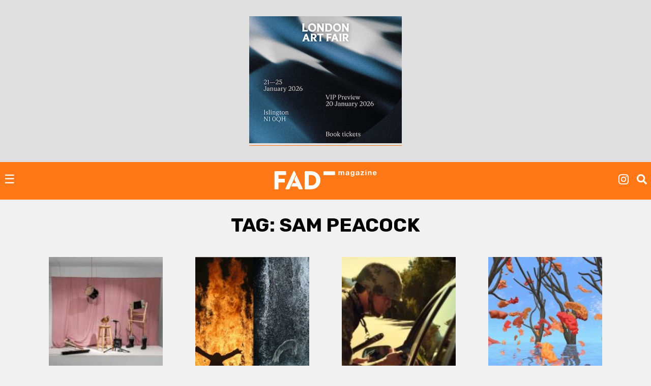

--- FILE ---
content_type: text/html; charset=UTF-8
request_url: https://fadmagazine.com/tag/sam-peacock/
body_size: 10682
content:
<!doctype html><html lang="en-GB"><head><meta charset="UTF-8"><meta name="viewport" content="width=device-width, initial-scale=1"><link rel="profile" href="https://gmpg.org/xfn/11"><link rel="preconnect" href="https://fonts.gstatic.com" crossorigin/><link rel="preload" as="style" href="https://fonts.googleapis.com/css?family=Rubik:ital,wght@0,500;0,700;1,300;1,400;1,700|Rubik+Mono+One&display=swap"/><link rel="stylesheet" href="https://fonts.googleapis.com/css?family=Rubik:ital,wght@0,500;0,700;1,300;1,400;1,700|Rubik+Mono+One&display=swap" media="print" onload="this.media='all'"/><noscript><link rel="stylesheet" href="https://fonts.googleapis.com/css?family=Rubik:ital,wght@0,500;0,700;1,300;1,400;1,700|Rubik+Mono+One&display=swap"/></noscript><link rel="dns-prefetch" href="https://dt.adsafeprotected.com"><link rel="preconnect" href="https://dt.adsafeprotected.com"><meta name='robots' content='index, follow, max-image-preview:large, max-snippet:-1, max-video-preview:-1'/><link media="all" href="https://fadmagazine.com/wp-content/cache/autoptimize/css/autoptimize_d7d641e9c27dce496685cda417fad3da.css" rel="stylesheet"><title>sam peacock Archives - FAD Magazine</title><link rel="canonical" href="https://fadmagazine.com/tag/sam-peacock/"/><meta property="og:locale" content="en_GB"/><meta property="og:type" content="article"/><meta property="og:title" content="sam peacock Archives"/><meta property="og:url" content="https://fadmagazine.com/tag/sam-peacock/"/><meta property="og:site_name" content="FAD Magazine"/><meta name="twitter:card" content="summary_large_image"/><meta name="twitter:site" content="@worldoffad"/> <script type="application/ld+json" class="yoast-schema-graph">{"@context":"https://schema.org","@graph":[{"@type":"CollectionPage","@id":"https://fadmagazine.com/tag/sam-peacock/","url":"https://fadmagazine.com/tag/sam-peacock/","name":"sam peacock Archives - FAD Magazine","isPartOf":{"@id":"https://fadmagazine.com.dream.website/#website"},"primaryImageOfPage":{"@id":"https://fadmagazine.com/tag/sam-peacock/#primaryimage"},"image":{"@id":"https://fadmagazine.com/tag/sam-peacock/#primaryimage"},"thumbnailUrl":"https://fadmagazine.com/wp-content/uploads/installation_view_1_of_-stage_fright-_-c-_tobias_bradford-_courtesy_of_huxley-parlour_-1.jpeg","breadcrumb":{"@id":"https://fadmagazine.com/tag/sam-peacock/#breadcrumb"},"inLanguage":"en-GB"},{"@type":"ImageObject","inLanguage":"en-GB","@id":"https://fadmagazine.com/tag/sam-peacock/#primaryimage","url":"https://fadmagazine.com/wp-content/uploads/installation_view_1_of_-stage_fright-_-c-_tobias_bradford-_courtesy_of_huxley-parlour_-1.jpeg","contentUrl":"https://fadmagazine.com/wp-content/uploads/installation_view_1_of_-stage_fright-_-c-_tobias_bradford-_courtesy_of_huxley-parlour_-1.jpeg","width":730,"height":487},{"@type":"BreadcrumbList","@id":"https://fadmagazine.com/tag/sam-peacock/#breadcrumb","itemListElement":[{"@type":"ListItem","position":1,"name":"Home","item":"https://fadmagazine.com/"},{"@type":"ListItem","position":2,"name":"sam peacock"}]},{"@type":"WebSite","@id":"https://fadmagazine.com.dream.website/#website","url":"https://fadmagazine.com.dream.website/","name":"FAD Magazine","description":"FAD Magazine covers contemporary art - News, Exhibitions and Interviews reported on from London","publisher":{"@id":"https://fadmagazine.com.dream.website/#organization"},"potentialAction":[{"@type":"SearchAction","target":{"@type":"EntryPoint","urlTemplate":"https://fadmagazine.com.dream.website/?s={search_term_string}"},"query-input":{"@type":"PropertyValueSpecification","valueRequired":true,"valueName":"search_term_string"}}],"inLanguage":"en-GB"},{"@type":"Organization","@id":"https://fadmagazine.com.dream.website/#organization","name":"FAD Magazine","url":"https://fadmagazine.com.dream.website/","logo":{"@type":"ImageObject","inLanguage":"en-GB","@id":"https://fadmagazine.com.dream.website/#/schema/logo/image/","url":"https://fadmagazine.com/wp-content/uploads/cropped-cropped-fad-favicon-01.png","contentUrl":"https://fadmagazine.com/wp-content/uploads/cropped-cropped-fad-favicon-01.png","width":512,"height":512,"caption":"FAD Magazine"},"image":{"@id":"https://fadmagazine.com.dream.website/#/schema/logo/image/"},"sameAs":["https://www.facebook.com/worldoffad","https://x.com/worldoffad","https://www.instagram.com/worldoffad"]}]}</script> <link rel='dns-prefetch' href='//www.googletagmanager.com'/><link rel="alternate" type="application/rss+xml" title="FAD Magazine &raquo; Feed" href="https://fadmagazine.com/feed/"/><link rel="alternate" type="application/rss+xml" title="FAD Magazine &raquo; Comments Feed" href="https://fadmagazine.com/comments/feed/"/><link rel="alternate" type="application/rss+xml" title="FAD Magazine &raquo; sam peacock Tag Feed" href="https://fadmagazine.com/tag/sam-peacock/feed/"/> <script type="text/javascript" defer src="https://fadmagazine.com/wp-includes/js/jquery/jquery.min.js?ver=3.7.1" id="jquery-core-js"></script><script type="text/javascript" id="my_loadmore-js-extra">var misha_loadmore_params={"ajaxurl":"https://fadmagazine.com/wp-admin/admin-ajax.php","posts":"{\"tag\":\"sam-peacock\",\"error\":\"\",\"m\":\"\",\"p\":0,\"post_parent\":\"\",\"subpost\":\"\",\"subpost_id\":\"\",\"attachment\":\"\",\"attachment_id\":0,\"name\":\"\",\"pagename\":\"\",\"page_id\":0,\"second\":\"\",\"minute\":\"\",\"hour\":\"\",\"day\":0,\"monthnum\":0,\"year\":0,\"w\":0,\"category_name\":\"\",\"cat\":\"\",\"tag_id\":23179,\"author\":\"\",\"author_name\":\"\",\"feed\":\"\",\"tb\":\"\",\"paged\":0,\"meta_key\":\"\",\"meta_value\":\"\",\"preview\":\"\",\"s\":\"\",\"sentence\":\"\",\"title\":\"\",\"fields\":\"all\",\"menu_order\":\"\",\"embed\":\"\",\"category__in\":[],\"category__not_in\":[],\"category__and\":[],\"post__in\":[],\"post__not_in\":[],\"post_name__in\":[],\"tag__in\":[],\"tag__not_in\":[],\"tag__and\":[],\"tag_slug__in\":[\"sam-peacock\"],\"tag_slug__and\":[],\"post_parent__in\":[],\"post_parent__not_in\":[],\"author__in\":[],\"author__not_in\":[],\"search_columns\":[],\"ignore_sticky_posts\":false,\"suppress_filters\":false,\"cache_results\":true,\"update_post_term_cache\":true,\"update_menu_item_cache\":false,\"lazy_load_term_meta\":true,\"update_post_meta_cache\":true,\"post_type\":\"\",\"posts_per_page\":24,\"nopaging\":false,\"comments_per_page\":\"50\",\"no_found_rows\":false,\"order\":\"DESC\"}","current_page":"1","max_page":"1"};</script><script type="text/javascript" src="https://www.googletagmanager.com/gtag/js?id=GT-NM8KFX7" id="google_gtagjs-js" async></script><script type="text/javascript" id="google_gtagjs-js-after">window.dataLayer=window.dataLayer||[];function gtag(){dataLayer.push(arguments);}
gtag("set","linker",{"domains":["fadmagazine.com"]});gtag("js",new Date());gtag("set","developer_id.dZTNiMT",true);gtag("config","GT-NM8KFX7");</script><link rel="https://api.w.org/" href="https://fadmagazine.com/wp-json/"/><link rel="alternate" title="JSON" type="application/json" href="https://fadmagazine.com/wp-json/wp/v2/tags/23179"/><link rel="EditURI" type="application/rsd+xml" title="RSD" href="https://fadmagazine.com/xmlrpc.php?rsd"/><meta name="generator" content="Site Kit by Google 1.170.0"/><script async src="https://securepubads.g.doubleclick.net/tag/js/gpt.js"></script><script>window.googletag=window.googletag||{cmd:[]};googletag.cmd.push(function(){var mappingSizes01=googletag.sizeMapping().addSize([1200,0],[[1024,768],[970,250],[970,90],[728,90],[336,280],[300,600],[300,250],[300,100],[250,250]]).addSize([728,0],[[728,90],[336,280],[300,600],[300,250],[300,100],[250,250]]).addSize([320,0],[[300,600],[300,250],[300,100],[250,250]]).addSize([0,0],[[300,250],[300,100],[250,250],[1,1]]).build();var mappingSizes02=googletag.sizeMapping().addSize([992,0],[[728,90],[336,280],[300,600],[300,250],[300,100],[250,250]]).addSize([728,0],[[728,90],[336,280],[300,600],[300,250],[300,100],[250,250]]).addSize([320,0],[[300,600],[300,250],[300,100],[250,250]]).addSize([0,0],[[300,250],[300,100],[250,250],[1,1]]).build();var mappingSizes03=googletag.sizeMapping().addSize([992,0],[[728,90],[336,280],[300,250],[300,100],[250,250]]).addSize([728,0],[[728,90],[336,280],[300,250],[300,100],[250,250]]).addSize([320,0],[[300,250],[300,100],[250,250]]).addSize([0,0],[[300,250],[300,100],[250,250],[1,1]]).build();googletag.defineSlot('/33556646/fad-leaderboard-header',[[1024,768],[970,250],[970,90],[728,90],[336,280],[300,250],[300,100],[250,250]],'div-gpt-ad-1753359287456-0').defineSizeMapping(mappingSizes03).addService(googletag.pubads());googletag.defineSlot('/33556646/fad-leaderboard-footer',[[1024,768],[970,250],[970,90],[728,90],[336,280],[300,600],[300,250],[300,100],[250,250]],'div-gpt-ad-1722518625294-0').defineSizeMapping(mappingSizes01).addService(googletag.pubads());googletag.defineSlot('/33556646/fad-homepage-01',[[728,90],[336,280],[300,600],[300,250],[300,100],[250,250]],'div-gpt-ad-1722518040492-0').defineSizeMapping(mappingSizes02).addService(googletag.pubads());googletag.defineSlot('/33556646/fad-homepage-02',[[728,90],[336,280],[300,600],[300,250],[300,100],[250,250]],'div-gpt-ad-1722519338848-0').defineSizeMapping(mappingSizes02).addService(googletag.pubads());googletag.defineSlot('/33556646/fad-homepage-03',[[728,90],[336,280],[300,600],[300,250],[300,100],[250,250]],'div-gpt-ad-1722519523585-0').defineSizeMapping(mappingSizes02).addService(googletag.pubads());googletag.defineSlot('/33556646/fad-homepage-04',[[728,90],[336,280],[300,600],[300,250],[300,100],[250,250]],'div-gpt-ad-1722519772265-0').defineSizeMapping(mappingSizes02).addService(googletag.pubads());googletag.defineSlot('/33556646/fad-leaderboard-article-01',[[728,90],[336,280],[300,600],[300,250],[300,100],[250,250]],'div-gpt-ad-1722520145164-0').defineSizeMapping(mappingSizes02).addService(googletag.pubads());googletag.defineSlot('/33556646/fad-article-02',[[728,90],[336,280],[300,600],[300,250],[300,100],[250,250]],'div-gpt-ad-1722520491069-0').defineSizeMapping(mappingSizes02).addService(googletag.pubads());googletag.defineSlot('/33556646/fad-article-03',[[728,90],[336,280],[300,600],[300,250],[300,100],[250,250]],'div-gpt-ad-1722520782203-0').defineSizeMapping(mappingSizes02).addService(googletag.pubads());googletag.pubads().enableSingleRequest();googletag.pubads().collapseEmptyDivs();googletag.enableServices();});</script><link rel="icon" href="https://fadmagazine.com/wp-content/uploads/cropped-fad-favicon-01-32x32.png" sizes="32x32"/><link rel="icon" href="https://fadmagazine.com/wp-content/uploads/cropped-fad-favicon-01-192x192.png" sizes="192x192"/><link rel="apple-touch-icon" href="https://fadmagazine.com/wp-content/uploads/cropped-fad-favicon-01-180x180.png"/><meta name="msapplication-TileImage" content="https://fadmagazine.com/wp-content/uploads/cropped-fad-favicon-01-270x270.png"/></head><body class="archive tag tag-sam-peacock tag-23179 wp-custom-logo wp-theme-basics hfeed no-sidebar"><div id="page" class="page"> <a class="skip-link screen-reader-text" href="#content">Skip to content</a><div class="advert advert__header"><div class="content_block" id="custom_post_widget-263978"><a href="https://www.londonartfair.co.uk/?utm_source=referral+&amp;utm_medium=banner&amp;utm_campaign=LAF26-fad-mag-banners&amp;utm_id=LAF26"><img fetchpriority="high" decoding="async" class="alignnone size-full wp-image-332619" src="https://fadmagazine.com/wp-content/uploads/LAF_Ad-Banners_SquareRectangle_Blue_336x280.jpg" alt="" width="300" height="250"/></a></div></div><header id="masthead" class="page-head"><div class="page-head-elements"><div class="site-branding"> <a href="https://fadmagazine.com/" class="site-branding__logo-link" rel="home"><noscript><img src="https://fadmagazine.com/wp-content/uploads/fad-magazine-logo.svg" class="site-branding__logo" alt="Fad Magazine logo" decoding="async"/></noscript><img src='data:image/svg+xml,%3Csvg%20xmlns=%22http://www.w3.org/2000/svg%22%20viewBox=%220%200%20210%20140%22%3E%3C/svg%3E' data-src="https://fadmagazine.com/wp-content/uploads/fad-magazine-logo.svg" class="lazyload site-branding__logo" alt="Fad Magazine logo" decoding="async"/></a><p class="site-branding__title"><a href="https://fadmagazine.com/" rel="home">FAD Magazine</a></p><p class="site-branding__description">FAD Magazine covers contemporary art &#8211; News, Exhibitions and Interviews reported on from London</p></div> <a href="#site-navigation" class="toggle site-nav__toggle">☰</a><div class="site-search"><div class="menu-site-nav__socials-insta-container"><ul id="social-insta" class="site-nav site-nav__socials-insta"><li id="menu-item-261483" class="menu-item menu-item-type-custom menu-item-object-custom menu-item-261483"><a target="_blank" href="http://www.instagram.com/worldoffad"><i class="icon icon__instagram"></i></a></li></ul></div><p><i id="search-btn" class="icon icon__search" onclick="openSearch()"></i></p></div></div><div id="site-search-myOverlay" class="site-search__overlay"> <span class="site-search__close icon icon__close" onclick="closeSearch()" title="Close Overlay"></span><div class="site-search__overlay-content"><form role="search" method="get" class="search-form" action="https://fadmagazine.com/"> <label> <span class="screen-reader-text">Search for:</span> <input type="search" class="search-field" placeholder="Search &hellip;" name="s"/> </label> <input type="submit" class="search-submit" value="Search"/></form></div></div><nav id="site-navigation" class="site-nav__container"><div class="menu-main-nav-container"><ul id="primary-menu" class="site-nav site-nav__main"><li id="menu-item-260660" class="menu-item menu-item-type-taxonomy menu-item-object-category menu-item-260660"><a href="https://fadmagazine.com/category/art-news/">NEWS</a></li><li id="menu-item-260661" class="menu-item menu-item-type-taxonomy menu-item-object-category menu-item-260661"><a href="https://fadmagazine.com/category/artist-interviews/">INTERVIEWS</a></li><li id="menu-item-260682" class="menu-item menu-item-type-taxonomy menu-item-object-category menu-item-260682"><a href="https://fadmagazine.com/category/exhibitions/art-reviews/">REVIEWS</a></li><li id="menu-item-260663" class="menu-item menu-item-type-taxonomy menu-item-object-category menu-item-has-children menu-item-260663"><a href="https://fadmagazine.com/category/exhibitions/">EXHIBITIONS</a><ul class="sub-menu"><li id="menu-item-310550" class="menu-item menu-item-type-taxonomy menu-item-object-category menu-item-310550"><a href="https://fadmagazine.com/category/exhibitions/exhibitions-london/">Exhibitions &#8211; London</a></li><li id="menu-item-310551" class="menu-item menu-item-type-taxonomy menu-item-object-category menu-item-310551"><a href="https://fadmagazine.com/category/exhibitions/exhibitions-los-angeles/">Exhibitions &#8211; Los Angeles</a></li><li id="menu-item-310552" class="menu-item menu-item-type-taxonomy menu-item-object-category menu-item-310552"><a href="https://fadmagazine.com/category/exhibitions/exhibitions-new-york/">Exhibitions &#8211; New York</a></li><li id="menu-item-316268" class="menu-item menu-item-type-taxonomy menu-item-object-category menu-item-316268"><a href="https://fadmagazine.com/category/exhibitions/exhibitions-paris/">Exhibitions &#8211; Paris</a></li><li id="menu-item-260683" class="menu-item menu-item-type-taxonomy menu-item-object-category menu-item-260683"><a href="https://fadmagazine.com/category/exhibitions/top-5-art-exhibitions/">TOP 5 EXHIBITIONS</a></li><li id="menu-item-326046" class="menu-item menu-item-type-taxonomy menu-item-object-category menu-item-326046"><a href="https://fadmagazine.com/category/exhibitions/exhibitions-for-the-jet-set/">the JET-SET</a></li><li id="menu-item-260681" class="menu-item menu-item-type-taxonomy menu-item-object-category menu-item-260681"><a href="https://fadmagazine.com/category/exhibitions/art-previews/">PREVIEWS</a></li><li id="menu-item-260684" class="menu-item menu-item-type-taxonomy menu-item-object-category menu-item-260684"><a href="https://fadmagazine.com/category/exhibitions/art-openings-in-london/">ART OPENINGS</a></li></ul></li><li id="menu-item-260662" class="menu-item menu-item-type-taxonomy menu-item-object-category menu-item-has-children menu-item-260662"><a href="https://fadmagazine.com/category/featured-content/">FEATURES</a><ul class="sub-menu"><li id="menu-item-260678" class="menu-item menu-item-type-taxonomy menu-item-object-category menu-item-260678"><a href="https://fadmagazine.com/category/featured-content/thats-interesting/">THAT&#8217;S Interesting</a></li><li id="menu-item-288613" class="menu-item menu-item-type-taxonomy menu-item-object-category menu-item-288613"><a href="https://fadmagazine.com/category/featured-content/art-gallery-of-the-week/">Paul&#8217;s Gallery of the Week</a></li><li id="menu-item-260676" class="menu-item menu-item-type-taxonomy menu-item-object-category menu-item-260676"><a href="https://fadmagazine.com/category/featured-content/whats-wrong-with-art/">What’s Wrong With Art?</a></li><li id="menu-item-260675" class="menu-item menu-item-type-taxonomy menu-item-object-category menu-item-260675"><a href="https://fadmagazine.com/category/featured-content/pauls-art-stuff/">Paul&#8217;s Art Stuff</a></li></ul></li><li id="menu-item-260664" class="menu-item menu-item-type-custom menu-item-object-custom menu-item-has-children menu-item-260664"><a href="#">TOPIC</a><ul class="sub-menu"><li id="menu-item-303257" class="menu-item menu-item-type-taxonomy menu-item-object-category menu-item-303257"><a href="https://fadmagazine.com/category/topic/art-we-love/">ART</a></li><li id="menu-item-260672" class="menu-item menu-item-type-taxonomy menu-item-object-category menu-item-260672"><a href="https://fadmagazine.com/category/topic/design/">DESIGN</a></li><li id="menu-item-317119" class="menu-item menu-item-type-taxonomy menu-item-object-category menu-item-317119"><a href="https://fadmagazine.com/category/digital-news/">DIGITAL</a></li><li id="menu-item-260674" class="menu-item menu-item-type-taxonomy menu-item-object-category menu-item-260674"><a href="https://fadmagazine.com/category/fashion/">FASHION</a></li><li id="menu-item-316267" class="menu-item menu-item-type-taxonomy menu-item-object-category menu-item-316267"><a href="https://fadmagazine.com/category/topic/green-stuff/">GREEN</a></li><li id="menu-item-316266" class="menu-item menu-item-type-taxonomy menu-item-object-category menu-item-316266"><a href="https://fadmagazine.com/category/topic/photography/">PHOTOGRAPHY</a></li><li id="menu-item-260673" class="menu-item menu-item-type-taxonomy menu-item-object-category menu-item-260673"><a href="https://fadmagazine.com/category/tech-we-love/">TECH</a></li></ul></li><li id="menu-item-316375" class="menu-item menu-item-type-taxonomy menu-item-object-category menu-item-has-children menu-item-316375"><a href="https://fadmagazine.com/category/artist/">ARTIST</a><ul class="sub-menu"><li id="menu-item-316376" class="menu-item menu-item-type-taxonomy menu-item-object-category menu-item-316376"><a href="https://fadmagazine.com/category/artist/artist-profile/">Artist Profile</a></li><li id="menu-item-316377" class="menu-item menu-item-type-taxonomy menu-item-object-category menu-item-316377"><a href="https://fadmagazine.com/category/artist/artist-review/">Artist Review</a></li><li id="menu-item-316378" class="menu-item menu-item-type-taxonomy menu-item-object-category menu-item-316378"><a href="https://fadmagazine.com/category/artist/studio-visit/">Studio Visit</a></li></ul></li><li id="menu-item-314990" class="menu-item menu-item-type-custom menu-item-object-custom menu-item-has-children menu-item-314990"><a target="_blank" href="https://fadmagazine.com/fadshop">BUY ART STUFF</a><ul class="sub-menu"><li id="menu-item-314991" class="menu-item menu-item-type-custom menu-item-object-custom menu-item-314991"><a target="_blank" href="https://fadmagazine.com/shop">FAD SHOP</a></li><li id="menu-item-302863" class="menu-item menu-item-type-taxonomy menu-item-object-category menu-item-302863"><a href="https://fadmagazine.com/category/buy-art-stuff/editions/">EDITIONS</a></li><li id="menu-item-302864" class="menu-item menu-item-type-taxonomy menu-item-object-category menu-item-302864"><a href="https://fadmagazine.com/category/buy-art-stuff/art-books/">ART BOOKS</a></li></ul></li><li id="menu-item-288866" class="menu-item menu-item-type-custom menu-item-object-custom menu-item-288866"><a href="https://www.youtube.com/@worldoffad">FAD TV</a></li></ul></div><div class="menu-site-nav__socials-container"><ul id="social-menu" class="site-nav site-nav__socials"><li id="menu-item-260686" class="menu-item menu-item-type-custom menu-item-object-custom menu-item-260686"><a target="_blank" href="http://www.instagram.com/worldoffad"><i class="icon icon__instagram"></i></a></li><li id="menu-item-260685" class="menu-item menu-item-type-custom menu-item-object-custom menu-item-260685"><a target="_blank" href="https://twitter.com/worldoffad"><i class="icon icon__twitter"></i></a></li><li id="menu-item-260687" class="menu-item menu-item-type-custom menu-item-object-custom menu-item-260687"><a target="_blank" href="https://www.facebook.com/worldoffad"><i class="icon icon__facebook"></i></a></li></ul></div></nav></header><main id="main" class="site-main"><header class="page-header"><h1 class="page-title">Tag: <span>sam peacock</span></h1></header><section class="article-listing wrapper"><article id="post-269428" class="post-269428 post type-post status-publish format-standard has-post-thumbnail hentry category-art-news-london category-exhibitions category-art-reviews category-top-5-art-exhibitions tag-art-news tag-bazil-duiskovich tag-cathie-pilkington tag-claire-partington tag-david-kovats tag-huxley-parlour tag-james-freeman-gallery tag-kahn-gallery tag-karsten-schubert tag-kate-dunn tag-sam-peacock tag-tj-boulting tag-tobias-bradford tag-top-art-exhibitions"> <noscript><img width="300" height="200" src="https://fadmagazine.com/wp-content/uploads/installation_view_1_of_-stage_fright-_-c-_tobias_bradford-_courtesy_of_huxley-parlour_-1-300x200.jpeg" class="article__img wp-post-image" alt="" decoding="async" srcset="https://fadmagazine.com/wp-content/uploads/installation_view_1_of_-stage_fright-_-c-_tobias_bradford-_courtesy_of_huxley-parlour_-1-300x200.jpeg 300w, https://fadmagazine.com/wp-content/uploads/installation_view_1_of_-stage_fright-_-c-_tobias_bradford-_courtesy_of_huxley-parlour_-1.jpeg 730w" sizes="(max-width: 300px) 100vw, 300px"/></noscript><img width="300" height="200" src='data:image/svg+xml,%3Csvg%20xmlns=%22http://www.w3.org/2000/svg%22%20viewBox=%220%200%20300%20200%22%3E%3C/svg%3E' data-src="https://fadmagazine.com/wp-content/uploads/installation_view_1_of_-stage_fright-_-c-_tobias_bradford-_courtesy_of_huxley-parlour_-1-300x200.jpeg" class="lazyload article__img wp-post-image" alt="" decoding="async" data-srcset="https://fadmagazine.com/wp-content/uploads/installation_view_1_of_-stage_fright-_-c-_tobias_bradford-_courtesy_of_huxley-parlour_-1-300x200.jpeg 300w, https://fadmagazine.com/wp-content/uploads/installation_view_1_of_-stage_fright-_-c-_tobias_bradford-_courtesy_of_huxley-parlour_-1.jpeg 730w" data-sizes="(max-width: 300px) 100vw, 300px"/><div class="article__header"><h2 ><a href="https://fadmagazine.com/2021/06/20/the-top-6-art-exhibitions-to-see-in-london-right-now/">The Top 6 Art Exhibitions to see in London right now</a></h2><p class="article__date"><em>20 June 2021</em> &bull; <em><a href="https://fadmagazine.com/author/tabish/" title="Posts by Tabish Khan" rel="author">Tabish Khan</a></em></p><p><p>Glow in the dark art and a singing duck.</p></p><ul class="post-categories"><li><a href="https://fadmagazine.com/category/art-news-london/" rel="category tag">Art News London</a></li><li><a href="https://fadmagazine.com/category/exhibitions/" rel="category tag">EXHIBITIONS</a></li><li><a href="https://fadmagazine.com/category/exhibitions/art-reviews/" rel="category tag">REVIEWS</a></li><li><a href="https://fadmagazine.com/category/exhibitions/top-5-art-exhibitions/" rel="category tag">The Top 5 Art Exhibitions</a></li></ul></div></article><article id="post-244091" class="post-244091 post type-post status-publish format-standard has-post-thumbnail hentry category-art-reviews category-top-5-art-exhibitions tag-abstract-allies tag-art tag-bill-viola tag-hannah-ivory-baker tag-highgate-contemporary tag-hyon-gyon tag-mayfair tag-michelangelo tag-parasol-unit tag-royal-academy-of-arts tag-sam-peacock tag-zuleika-gallery"> <noscript><img width="300" height="271" src="https://fadmagazine.com/wp-content/uploads/downloads7-300x271.jpg" class="article__img wp-post-image" alt="" decoding="async" srcset="https://fadmagazine.com/wp-content/uploads/downloads7-300x271.jpg 300w, https://fadmagazine.com/wp-content/uploads/downloads7-768x693.jpg 768w, https://fadmagazine.com/wp-content/uploads/downloads7-125x113.jpg 125w, https://fadmagazine.com/wp-content/uploads/downloads7-277x250.jpg 277w, https://fadmagazine.com/wp-content/uploads/downloads7.jpg 875w" sizes="(max-width: 300px) 100vw, 300px"/></noscript><img width="300" height="271" src='data:image/svg+xml,%3Csvg%20xmlns=%22http://www.w3.org/2000/svg%22%20viewBox=%220%200%20300%20271%22%3E%3C/svg%3E' data-src="https://fadmagazine.com/wp-content/uploads/downloads7-300x271.jpg" class="lazyload article__img wp-post-image" alt="" decoding="async" data-srcset="https://fadmagazine.com/wp-content/uploads/downloads7-300x271.jpg 300w, https://fadmagazine.com/wp-content/uploads/downloads7-768x693.jpg 768w, https://fadmagazine.com/wp-content/uploads/downloads7-125x113.jpg 125w, https://fadmagazine.com/wp-content/uploads/downloads7-277x250.jpg 277w, https://fadmagazine.com/wp-content/uploads/downloads7.jpg 875w" data-sizes="(max-width: 300px) 100vw, 300px"/><div class="article__header"><h2 ><a href="https://fadmagazine.com/2019/03/17/the-top-5-art-exhibitions-to-see-in-march-2/">The Top 5 Art Exhibitions to see in March</a></h2><p class="article__date"><em>17 March 2019</em> &bull; <em><a href="https://fadmagazine.com/author/tabish/" title="Posts by Tabish Khan" rel="author">Tabish Khan</a></em></p><p><p>Flames, toys, the South coast, lights and a skip.</p></p><ul class="post-categories"><li><a href="https://fadmagazine.com/category/exhibitions/art-reviews/" rel="category tag">REVIEWS</a></li><li><a href="https://fadmagazine.com/category/exhibitions/top-5-art-exhibitions/" rel="category tag">The Top 5 Art Exhibitions</a></li></ul></div></article><article id="post-237571" class="post-237571 post type-post status-publish format-standard has-post-thumbnail hentry category-exhibitions category-art-reviews category-top-5-art-exhibitions tag-age-of-terror tag-an-gee-chan tag-beers-london tag-curious-duke tag-imperial-war-museum tag-iwm-london tag-kusama tag-laura-lancaster tag-omer-tiroche tag-saatchi-gallery tag-sam-peacock tag-sassan-behnam-bakhtiar tag-tintype tag-william-lachance tag-workplace tag-yayoi-kusama"> <noscript><img width="300" height="169" src="https://fadmagazine.com/wp-content/uploads/omer_fast_5000_feet_is_the_best_-still-_2011_-_omer_fast_image_1_-1-300x169.jpg" class="article__img wp-post-image" alt="" decoding="async" srcset="https://fadmagazine.com/wp-content/uploads/omer_fast_5000_feet_is_the_best_-still-_2011_-_omer_fast_image_1_-1-300x169.jpg 300w, https://fadmagazine.com/wp-content/uploads/omer_fast_5000_feet_is_the_best_-still-_2011_-_omer_fast_image_1_-1-768x432.jpg 768w, https://fadmagazine.com/wp-content/uploads/omer_fast_5000_feet_is_the_best_-still-_2011_-_omer_fast_image_1_-1-125x70.jpg 125w, https://fadmagazine.com/wp-content/uploads/omer_fast_5000_feet_is_the_best_-still-_2011_-_omer_fast_image_1_-1-445x250.jpg 445w, https://fadmagazine.com/wp-content/uploads/omer_fast_5000_feet_is_the_best_-still-_2011_-_omer_fast_image_1_-1.jpg 875w" sizes="(max-width: 300px) 100vw, 300px"/></noscript><img width="300" height="169" src='data:image/svg+xml,%3Csvg%20xmlns=%22http://www.w3.org/2000/svg%22%20viewBox=%220%200%20300%20169%22%3E%3C/svg%3E' data-src="https://fadmagazine.com/wp-content/uploads/omer_fast_5000_feet_is_the_best_-still-_2011_-_omer_fast_image_1_-1-300x169.jpg" class="lazyload article__img wp-post-image" alt="" decoding="async" data-srcset="https://fadmagazine.com/wp-content/uploads/omer_fast_5000_feet_is_the_best_-still-_2011_-_omer_fast_image_1_-1-300x169.jpg 300w, https://fadmagazine.com/wp-content/uploads/omer_fast_5000_feet_is_the_best_-still-_2011_-_omer_fast_image_1_-1-768x432.jpg 768w, https://fadmagazine.com/wp-content/uploads/omer_fast_5000_feet_is_the_best_-still-_2011_-_omer_fast_image_1_-1-125x70.jpg 125w, https://fadmagazine.com/wp-content/uploads/omer_fast_5000_feet_is_the_best_-still-_2011_-_omer_fast_image_1_-1-445x250.jpg 445w, https://fadmagazine.com/wp-content/uploads/omer_fast_5000_feet_is_the_best_-still-_2011_-_omer_fast_image_1_-1.jpg 875w" data-sizes="(max-width: 300px) 100vw, 300px"/><div class="article__header"><h2 ><a href="https://fadmagazine.com/2018/05/21/top-7-art-exhibitions-see-london-week-200518/">The Top 7 Art Exhibitions to see in London this week 20/05/18</a></h2><p class="article__date"><em>21 May 2018</em> &bull; <em><a href="https://fadmagazine.com/author/tabish/" title="Posts by Tabish Khan" rel="author">Tabish Khan</a></em></p><p><p>Terrorism, anxiety, steel, colour, pumpkins and shadows.</p></p><ul class="post-categories"><li><a href="https://fadmagazine.com/category/exhibitions/" rel="category tag">EXHIBITIONS</a></li><li><a href="https://fadmagazine.com/category/exhibitions/art-reviews/" rel="category tag">REVIEWS</a></li><li><a href="https://fadmagazine.com/category/exhibitions/top-5-art-exhibitions/" rel="category tag">The Top 5 Art Exhibitions</a></li></ul></div></article><article id="post-231325" class="post-231325 post type-post status-publish format-standard has-post-thumbnail hentry category-exhibitions category-art-news category-top-5-art-exhibitions tag-alan-cristea tag-breathing-colour tag-camille-walala tag-design-museum tag-emma-stibbon tag-enter-through-the-headset tag-fitzrovia tag-gazelli-art-house tag-greenwich tag-hannah-baker tag-highgate-contemporary tag-holly-zandbergen tag-london-design-festival tag-mayfair tag-now-gallery tag-painting tag-sam-peacock tag-va tag-virtual-reality"> <noscript><img width="300" height="225" src="https://fadmagazine.com/wp-content/uploads/3-1-1-300x225.jpg" class="article__img wp-post-image" alt="" decoding="async" srcset="https://fadmagazine.com/wp-content/uploads/3-1-1-300x225.jpg 300w, https://fadmagazine.com/wp-content/uploads/3-1-1-125x94.jpg 125w, https://fadmagazine.com/wp-content/uploads/3-1-1-333x250.jpg 333w, https://fadmagazine.com/wp-content/uploads/3-1-1.jpg 730w" sizes="(max-width: 300px) 100vw, 300px"/></noscript><img width="300" height="225" src='data:image/svg+xml,%3Csvg%20xmlns=%22http://www.w3.org/2000/svg%22%20viewBox=%220%200%20300%20225%22%3E%3C/svg%3E' data-src="https://fadmagazine.com/wp-content/uploads/3-1-1-300x225.jpg" class="lazyload article__img wp-post-image" alt="" decoding="async" data-srcset="https://fadmagazine.com/wp-content/uploads/3-1-1-300x225.jpg 300w, https://fadmagazine.com/wp-content/uploads/3-1-1-125x94.jpg 125w, https://fadmagazine.com/wp-content/uploads/3-1-1-333x250.jpg 333w, https://fadmagazine.com/wp-content/uploads/3-1-1.jpg 730w" data-sizes="(max-width: 300px) 100vw, 300px"/><div class="article__header"><h2 ><a href="https://fadmagazine.com/2017/09/17/top-7-art-exhibitions-see-week-london-7/">The Top 7 Art Exhibitions to see this week in London</a></h2><p class="article__date"><em>17 September 2017</em> &bull; <em><a href="https://fadmagazine.com/author/tabish/" title="Posts by Tabish Khan" rel="author">Tabish Khan</a></em></p><p><p>Virtual reality, a festival, a multi-coloured maze, mountains, colour, abstract landscapes.</p></p><ul class="post-categories"><li><a href="https://fadmagazine.com/category/exhibitions/" rel="category tag">EXHIBITIONS</a></li><li><a href="https://fadmagazine.com/category/art-news/" rel="category tag">NEWS</a></li><li><a href="https://fadmagazine.com/category/exhibitions/top-5-art-exhibitions/" rel="category tag">The Top 5 Art Exhibitions</a></li></ul></div></article><article id="post-216056" class="post-216056 post type-post status-publish format-standard has-post-thumbnail hentry category-exhibitions category-art-news tag-art tag-conflict-time-photography tag-curious-duke tag-dulwich-picture-gallery tag-emily-carr tag-fracking tag-fractured tag-free tag-grayson-perry tag-national-portrait-gallery tag-sam-peacock tag-sarah-sze tag-tate-modern tag-victoria-miro tag-virginia-overton tag-white-cube tag-who-are-you"> <noscript><img width="194" height="300" src="https://fadmagazine.com/wp-content/uploads/conflict-194x300.jpg" class="article__img wp-post-image" alt="" decoding="async" srcset="https://fadmagazine.com/wp-content/uploads/conflict-194x300.jpg 194w, https://fadmagazine.com/wp-content/uploads/conflict.jpg 323w" sizes="(max-width: 194px) 100vw, 194px"/></noscript><img width="194" height="300" src='data:image/svg+xml,%3Csvg%20xmlns=%22http://www.w3.org/2000/svg%22%20viewBox=%220%200%20194%20300%22%3E%3C/svg%3E' data-src="https://fadmagazine.com/wp-content/uploads/conflict-194x300.jpg" class="lazyload article__img wp-post-image" alt="" decoding="async" data-srcset="https://fadmagazine.com/wp-content/uploads/conflict-194x300.jpg 194w, https://fadmagazine.com/wp-content/uploads/conflict.jpg 323w" data-sizes="(max-width: 194px) 100vw, 194px"/><div class="article__header"><h2 ><a href="https://fadmagazine.com/2015/03/09/tabishs-top-6-art-exhibitions-to-see-in-london-this-week/">Tabish&#8217;s Top 6 Art Exhibitions to see in London this week</a></h2><p class="article__date"><em>9 March 2015</em> &bull; <em><a href="https://fadmagazine.com/author/tabish/" title="Posts by Tabish Khan" rel="author">Tabish Khan</a></em></p><p><p>This week&#8217;s top 6 features Canadian painting, war photography, social commentary, architecture, fracking and fragile sculpture</p></p><ul class="post-categories"><li><a href="https://fadmagazine.com/category/exhibitions/" rel="category tag">EXHIBITIONS</a></li><li><a href="https://fadmagazine.com/category/art-news/" rel="category tag">NEWS</a></li></ul></div></article><article id="post-215495" class="post-215495 post type-post status-publish format-standard has-post-thumbnail hentry category-art-news category-art-reviews tag-abbas-khowsari tag-curious-duke tag-dan-rawlings tag-david-altmejd tag-faces tag-gagosian tag-hannah-adamaszek tag-lunar tag-modern-art tag-national-portrait-gallery tag-photography tag-richard-serra tag-roys-people tag-sam-peacock tag-sculpture tag-stuart-shave tag-taylor-wessing-photographic-portrait-prize tag-wapping-project-bankside"> <noscript><img width="300" height="252" src="https://fadmagazine.com/wp-content/uploads/serra-300x252.jpeg" class="article__img wp-post-image" alt="" decoding="async" srcset="https://fadmagazine.com/wp-content/uploads/serra-300x252.jpeg 300w, https://fadmagazine.com/wp-content/uploads/serra.jpeg 595w" sizes="(max-width: 300px) 100vw, 300px"/></noscript><img width="300" height="252" src='data:image/svg+xml,%3Csvg%20xmlns=%22http://www.w3.org/2000/svg%22%20viewBox=%220%200%20300%20252%22%3E%3C/svg%3E' data-src="https://fadmagazine.com/wp-content/uploads/serra-300x252.jpeg" class="lazyload article__img wp-post-image" alt="" decoding="async" data-srcset="https://fadmagazine.com/wp-content/uploads/serra-300x252.jpeg 300w, https://fadmagazine.com/wp-content/uploads/serra.jpeg 595w" data-sizes="(max-width: 300px) 100vw, 300px"/><div class="article__header"><h2 ><a href="https://fadmagazine.com/2015/02/09/tabishs-top-5-art-exhibitions-to-see-in-london-this-week-65/">Tabish&#8217;s Top 5 Art Exhibitions to see in London this week</a></h2><p class="article__date"><em>9 February 2015</em> &bull; <em><a href="https://fadmagazine.com/author/tabish/" title="Posts by Tabish Khan" rel="author">Tabish Khan</a></em></p><p><p>This week&#8217;s top 5 includes giant steel sculptures, photography, burka clad police officers, crystalline faces and a group show.</p></p><ul class="post-categories"><li><a href="https://fadmagazine.com/category/art-news/" rel="category tag">NEWS</a></li><li><a href="https://fadmagazine.com/category/exhibitions/art-reviews/" rel="category tag">REVIEWS</a></li></ul></div></article><article id="post-212155" class="post-212155 post type-post status-publish format-standard has-post-thumbnail hentry category-exhibitions category-art-reviews tag-art-and-science-of-exploration tag-bill-viola tag-camden tag-covent-garden tag-earth-wind-and-fire tag-elizabeth-james tag-free tag-greenwich tag-juxtaposed-gallery tag-martyrs tag-rapid-response-collecting tag-roys-people tag-sam-peacock tag-south-kensington tag-st-pauls tag-steel-life tag-the-queens-house tag-timberyard tag-va"> <noscript><img width="300" height="255" src="https://fadmagazine.com/wp-content/uploads/dingo-300x255.jpg" class="article__img wp-post-image" alt="" decoding="async" srcset="https://fadmagazine.com/wp-content/uploads/dingo-300x255.jpg 300w, https://fadmagazine.com/wp-content/uploads/dingo.jpg 588w" sizes="(max-width: 300px) 100vw, 300px"/></noscript><img width="300" height="255" src='data:image/svg+xml,%3Csvg%20xmlns=%22http://www.w3.org/2000/svg%22%20viewBox=%220%200%20300%20255%22%3E%3C/svg%3E' data-src="https://fadmagazine.com/wp-content/uploads/dingo-300x255.jpg" class="lazyload article__img wp-post-image" alt="" decoding="async" data-srcset="https://fadmagazine.com/wp-content/uploads/dingo-300x255.jpg 300w, https://fadmagazine.com/wp-content/uploads/dingo.jpg 588w" data-sizes="(max-width: 300px) 100vw, 300px"/><div class="article__header"><h2 ><a href="https://fadmagazine.com/2014/08/18/tabishs-top-5-art-exhibitions-to-see-in-london-this-week-49/">Tabish&#8217;s Top 5 Art Exhibitions to see in London this week</a></h2><p class="article__date"><em>18 August 2014</em> &bull; <em><a href="https://fadmagazine.com/author/tabish/" title="Posts by Tabish Khan" rel="author">Tabish Khan</a></em></p><p><p>Tabish Khan brings you five art exhibitions in London that you should visit during the week. Each one comes with a concise review to help you decide whether it’s for you.</p></p><ul class="post-categories"><li><a href="https://fadmagazine.com/category/exhibitions/" rel="category tag">EXHIBITIONS</a></li><li><a href="https://fadmagazine.com/category/exhibitions/art-reviews/" rel="category tag">REVIEWS</a></li></ul></div></article></section></main><div class="advert"><div class="content_block" id="custom_post_widget-263981"><p><script async src="https://pagead2.googlesyndication.com/pagead/js/adsbygoogle.js?client=ca-pub-6546506132038680"
     crossorigin="anonymous"></script></p><p></p><div id="div-gpt-ad-1722518625294-0" style="min-width: 250px; min-height: 90px;"><script>googletag.cmd.push(function(){googletag.display('div-gpt-ad-1722518625294-0');});</script></div></div></div></div><div class="newsletter"><div class="wrapper"><p class="join-news">Join the FAD newsletter and get the latest news and articles straight to your inbox</p><div id="mc_embed_signup"><form action="https://fadmagazine.us2.list-manage.com/subscribe/post?u=b4690c9d4362dc747be820a02&amp;id=361e2b56d1" method="post" id="mc-embedded-subscribe-form" name="mc-embedded-subscribe-form" class="validate" target="_blank" novalidate><div id="mc_embed_signup_scroll"><div class="indicates-required"><span class="asterisk">*</span> indicates required</div> <input type="email" value="Email Address*" name="EMAIL" class="required email" id="mce-EMAIL"> <input type="text" value="First Name" name="FNAME" id="mce-FNAME"> <input type="text" value="Last Name" name="LNAME" id="mce-LNAME"><div id="mce-responses" class="clear"><div class="response" id="mce-error-response" style="display:none"></div><div class="response" id="mce-success-response" style="display:none"></div></div><div style="position: absolute; left: -5000px;" aria-hidden="true"><input type="text" name="b_b4690c9d4362dc747be820a02_361e2b56d1" tabindex="-1" ></div> <input type="submit" value="Subscribe" name="subscribe" id="mc-embedded-subscribe" class="button"></div></form></div></div></div><footer id="colophon" class="site-footer"><div class="wrapper"><div class="site-info"><div ><section id="nav_menu-5" class="widget widget_nav_menu"><h2 class="widget-title">Partners</h2><div class="menu-site-nav__partners-container"><ul id="menu-site-nav__partners" class="menu"><li id="menu-item-317285" class="menu-item menu-item-type-custom menu-item-object-custom menu-item-317285"><a href="https://www.artgeneve.ch/en/home/">Art Genève</a></li><li id="menu-item-327589" class="menu-item menu-item-type-custom menu-item-object-custom menu-item-327589"><a href="https://www.britishartfair.co.uk/">British Art Fair</a></li><li id="menu-item-260692" class="menu-item menu-item-type-custom menu-item-object-custom menu-item-260692"><a target="_blank" href="https://frieze.com/fairs">Frieze</a></li><li id="menu-item-260693" class="menu-item menu-item-type-custom menu-item-object-custom menu-item-260693"><a target="_blank" href="https://www.liste.ch/">Liste</a></li><li id="menu-item-317284" class="menu-item menu-item-type-custom menu-item-object-custom menu-item-317284"><a href="https://www.londonartfair.co.uk/?utm_source=partner&#038;utm_medium=banner&#038;utm_campaign=LAF25-fad-mag-referral+&#038;utm_id=LAF25-fad-mag-referral">London Art Fair</a></li><li id="menu-item-314678" class="menu-item menu-item-type-custom menu-item-object-custom menu-item-314678"><a href="https://minorattractions.com/EXHIBITORS">Minor Attractions</a></li><li id="menu-item-260694" class="menu-item menu-item-type-custom menu-item-object-custom menu-item-260694"><a target="_blank" href="https://www.thearmoryshow.com/">The Armory Show</a></li><li id="menu-item-297976" class="menu-item menu-item-type-custom menu-item-object-custom menu-item-297976"><a href="https://variousothers.com/">Various Others</a></li></ul></div></section><section id="nav_menu-6" class="widget widget_nav_menu"><h2 class="widget-title">Credits</h2><div class="menu-site-nav__credits-container"><ul id="menu-site-nav__credits" class="menu"><li id="menu-item-260688" class="menu-item menu-item-type-post_type menu-item-object-page menu-item-260688"><a href="https://fadmagazine.com/about-privacy-policy/">About FAD Magazine and Privacy Policy</a></li><li id="menu-item-260689" class="menu-item menu-item-type-post_type menu-item-object-page menu-item-260689"><a href="https://fadmagazine.com/advertise-on-fad/">Advertise on FAD magazine</a></li></ul></div></section></div></div></footer></div><script type="speculationrules">{"prefetch":[{"source":"document","where":{"and":[{"href_matches":"/*"},{"not":{"href_matches":["/wp-*.php","/wp-admin/*","/wp-content/uploads/*","/wp-content/*","/wp-content/plugins/*","/wp-content/themes/basics/*","/*\\?(.+)"]}},{"not":{"selector_matches":"a[rel~=\"nofollow\"]"}},{"not":{"selector_matches":".no-prefetch, .no-prefetch a"}}]},"eagerness":"conservative"}]}</script><noscript><style>.lazyload{display:none}</style></noscript><script data-noptimize="1">window.lazySizesConfig=window.lazySizesConfig||{};window.lazySizesConfig.loadMode=1;</script><script async data-noptimize="1" src='https://fadmagazine.com/wp-content/plugins/autoptimize/classes/external/js/lazysizes.min.js?ao_version=3.1.14'></script><script type="text/javascript" id="lbwps-photoswipe5-js-extra">var lbwpsOptions={"label_facebook":"Share on Facebook","label_twitter":"Tweet","label_pinterest":"Pin it","label_download":"Download image","label_copyurl":"Copy image URL","label_ui_close":"Close [Esc]","label_ui_zoom":"Zoom","label_ui_prev":"Previous [\u2190]","label_ui_next":"Next [\u2192]","label_ui_error":"The image cannot be loaded","label_ui_fullscreen":"Toggle fullscreen [F]","label_ui_download":"Download image","share_facebook":"1","share_twitter":"1","share_pinterest":"1","share_download":"1","share_direct":"0","share_copyurl":"0","close_on_drag":"1","history":"1","show_counter":"1","show_fullscreen":"1","show_download":"0","show_zoom":"1","show_caption":"1","loop":"1","pinchtoclose":"1","taptotoggle":"1","close_on_click":"1","fulldesktop":"0","use_alt":"0","usecaption":"1","desktop_slider":"1","share_custom_label":"","share_custom_link":"","wheelmode":"close","spacing":"12","idletime":"4000","hide_scrollbars":"1","caption_type":"overlay","bg_opacity":"100","padding_left":"0","padding_top":"0","padding_right":"0","padding_bottom":"0"};</script><script type="module" defer src="https://fadmagazine.com/wp-content/plugins/lightbox-photoswipe/assets/ps5/frontend.min.js?ver=5.8.2"></script><script id="wp-emoji-settings" type="application/json">{"baseUrl":"https://s.w.org/images/core/emoji/17.0.2/72x72/","ext":".png","svgUrl":"https://s.w.org/images/core/emoji/17.0.2/svg/","svgExt":".svg","source":{"concatemoji":"https://fadmagazine.com/wp-includes/js/wp-emoji-release.min.js?ver=6.9"}}</script><script type="module">/*! This file is auto-generated */
const a=JSON.parse(document.getElementById("wp-emoji-settings").textContent),o=(window._wpemojiSettings=a,"wpEmojiSettingsSupports"),s=["flag","emoji"];function i(e){try{var t={supportTests:e,timestamp:(new Date).valueOf()};sessionStorage.setItem(o,JSON.stringify(t))}catch(e){}}function c(e,t,n){e.clearRect(0,0,e.canvas.width,e.canvas.height),e.fillText(t,0,0);t=new Uint32Array(e.getImageData(0,0,e.canvas.width,e.canvas.height).data);e.clearRect(0,0,e.canvas.width,e.canvas.height),e.fillText(n,0,0);const a=new Uint32Array(e.getImageData(0,0,e.canvas.width,e.canvas.height).data);return t.every((e,t)=>e===a[t])}function p(e,t){e.clearRect(0,0,e.canvas.width,e.canvas.height),e.fillText(t,0,0);var n=e.getImageData(16,16,1,1);for(let e=0;e<n.data.length;e++)if(0!==n.data[e])return!1;return!0}function u(e,t,n,a){switch(t){case"flag":return n(e,"\ud83c\udff3\ufe0f\u200d\u26a7\ufe0f","\ud83c\udff3\ufe0f\u200b\u26a7\ufe0f")?!1:!n(e,"\ud83c\udde8\ud83c\uddf6","\ud83c\udde8\u200b\ud83c\uddf6")&&!n(e,"\ud83c\udff4\udb40\udc67\udb40\udc62\udb40\udc65\udb40\udc6e\udb40\udc67\udb40\udc7f","\ud83c\udff4\u200b\udb40\udc67\u200b\udb40\udc62\u200b\udb40\udc65\u200b\udb40\udc6e\u200b\udb40\udc67\u200b\udb40\udc7f");case"emoji":return!a(e,"\ud83e\u1fac8")}return!1}function f(e,t,n,a){let r;const o=(r="undefined"!=typeof WorkerGlobalScope&&self instanceof WorkerGlobalScope?new OffscreenCanvas(300,150):document.createElement("canvas")).getContext("2d",{willReadFrequently:!0}),s=(o.textBaseline="top",o.font="600 32px Arial",{});return e.forEach(e=>{s[e]=t(o,e,n,a)}),s}function r(e){var t=document.createElement("script");t.src=e,t.defer=!0,document.head.appendChild(t)}a.supports={everything:!0,everythingExceptFlag:!0},new Promise(t=>{let n=function(){try{var e=JSON.parse(sessionStorage.getItem(o));if("object"==typeof e&&"number"==typeof e.timestamp&&(new Date).valueOf()<e.timestamp+604800&&"object"==typeof e.supportTests)return e.supportTests}catch(e){}return null}();if(!n){if("undefined"!=typeof Worker&&"undefined"!=typeof OffscreenCanvas&&"undefined"!=typeof URL&&URL.createObjectURL&&"undefined"!=typeof Blob)try{var e="postMessage("+f.toString()+"("+[JSON.stringify(s),u.toString(),c.toString(),p.toString()].join(",")+"));",a=new Blob([e],{type:"text/javascript"});const r=new Worker(URL.createObjectURL(a),{name:"wpTestEmojiSupports"});return void(r.onmessage=e=>{i(n=e.data),r.terminate(),t(n)})}catch(e){}i(n=f(s,u,c,p))}t(n)}).then(e=>{for(const n in e)a.supports[n]=e[n],a.supports.everything=a.supports.everything&&a.supports[n],"flag"!==n&&(a.supports.everythingExceptFlag=a.supports.everythingExceptFlag&&a.supports[n]);var t;a.supports.everythingExceptFlag=a.supports.everythingExceptFlag&&!a.supports.flag,a.supports.everything||((t=a.source||{}).concatemoji?r(t.concatemoji):t.wpemoji&&t.twemoji&&(r(t.twemoji),r(t.wpemoji)))});</script><script defer src="https://fadmagazine.com/wp-content/cache/autoptimize/js/autoptimize_393da4e18461869993ea0588e784f48e.js"></script></body></html> 

--- FILE ---
content_type: text/html; charset=utf-8
request_url: https://www.google.com/recaptcha/api2/aframe
body_size: 265
content:
<!DOCTYPE HTML><html><head><meta http-equiv="content-type" content="text/html; charset=UTF-8"></head><body><script nonce="lg8OhcamvUw_-8PVK-c20Q">/** Anti-fraud and anti-abuse applications only. See google.com/recaptcha */ try{var clients={'sodar':'https://pagead2.googlesyndication.com/pagead/sodar?'};window.addEventListener("message",function(a){try{if(a.source===window.parent){var b=JSON.parse(a.data);var c=clients[b['id']];if(c){var d=document.createElement('img');d.src=c+b['params']+'&rc='+(localStorage.getItem("rc::a")?sessionStorage.getItem("rc::b"):"");window.document.body.appendChild(d);sessionStorage.setItem("rc::e",parseInt(sessionStorage.getItem("rc::e")||0)+1);localStorage.setItem("rc::h",'1768823627112');}}}catch(b){}});window.parent.postMessage("_grecaptcha_ready", "*");}catch(b){}</script></body></html>

--- FILE ---
content_type: application/javascript; charset=utf-8
request_url: https://fundingchoicesmessages.google.com/f/AGSKWxWSbBq-BQnCo-HdWh-xUx41evbFKg5sZ5LpUd4gO1tV4fyF_FVvrQER5kncGk0GxfPebbM4DOjHKzTvl_lC-Pm28HH_BZlEK_mrlfRPCJDtn8Wj1FI7UPQbkFOUUX_I5gdRp5cMEvJFXTdA02acgKZPgucKdq8SeDusvShF39p0yR1qyssJh36zCEDr/_/delivery/lg3./scripts/adv./ad_pir./ad-view--adsscript.
body_size: -1292
content:
window['3196006d-4761-4ac8-8f4a-c26623931101'] = true;